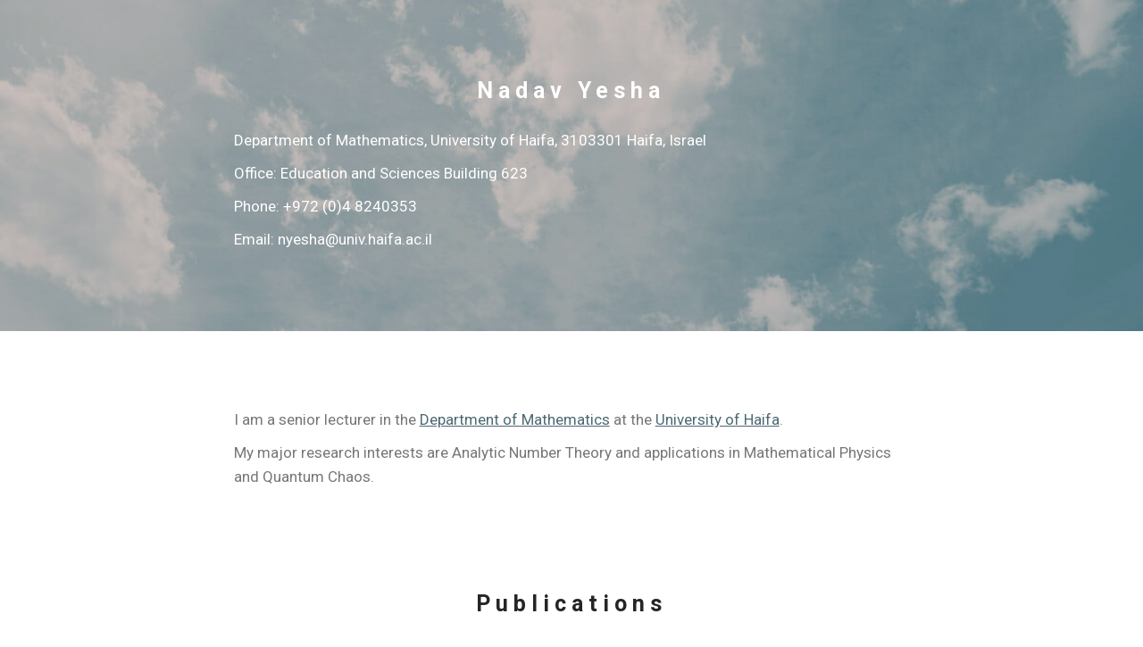

--- FILE ---
content_type: text/html
request_url: https://math.haifa.ac.il/yesha/
body_size: 3293
content:
<!DOCTYPE html>
<html  >
<head>
  <!-- Site made with Mobirise Website Builder v5.8.9, https://mobirise.com -->
  <meta charset="UTF-8">
  <meta http-equiv="X-UA-Compatible" content="IE=edge">
  <meta name="generator" content="Mobirise v5.8.9, mobirise.com">
  <meta name="viewport" content="width=device-width, initial-scale=1, minimum-scale=1">
  <link rel="shortcut icon" href="assets/images/haifa-favicon-new.ico" type="image/x-icon">
  <meta name="description" content="">
  
  
  <title>Nadav Yesha</title>
  <link rel="stylesheet" href="https://fonts.googleapis.com/css?family=Roboto:700,400&subset=cyrillic,latin,greek,vietnamese">
  <link rel="stylesheet" href="assets/bootstrap/css/bootstrap.min.css">
  <link rel="stylesheet" href="assets/mobirise/css/style.css">
  <link rel="preload" as="style" href="assets/mobirise/css/mbr-additional.css"><link rel="stylesheet" href="assets/mobirise/css/mbr-additional.css" type="text/css">

  
  
  
</head>
<body>

<!-- Analytics -->
<!-- Global site tag (gtag.js) - Google Analytics -->
<script async src="https://www.googletagmanager.com/gtag/js?id=UA-143298615-1"></script>
<script>
  window.dataLayer = window.dataLayer || [];
  function gtag(){dataLayer.push(arguments);}
  gtag('js', new Date());

  gtag('config', 'UA-143298615-1');
</script>
<!-- /Analytics -->


  
  <section class="mbr-section mbr-section--relative mbr-section--fixed-size mbr-parallax-background" id="content5-1" data-rv-view="0" style="background-image: url(assets/images/bg3.jpg);">
    <div class="mbr-overlay" style="opacity: 0.2; background-color: rgb(40, 50, 78);"></div>
    <div class="mbr-section__container container mbr-section__container--first" style="padding-top: 93px;">
        <div class="mbr-header mbr-header--wysiwyg row">
            <div class="col-sm-8 col-sm-offset-2">
                <h3 class="mbr-header__text">Nadav Yesha<br></h3>
                
            </div>
        </div>
    </div>
    <div class="mbr-section__container container mbr-section__container--last" style="padding-bottom: 93px;">
        <div class="row">
            <div class="mbr-article mbr-article--wysiwyg col-sm-8 col-sm-offset-2"><p>Department of Mathematics, University of Haifa, 3103301 Haifa, Israel</p><p>Office: Education and Sciences Building 623</p><p>Phone: +972 (0)4 8240353</p><p>Email: nyesha@univ.haifa.ac.il</p></div>
        </div>
    </div>
    
</section>

<section class="mbr-section" id="content1-e" data-rv-view="3">
    <div class="mbr-section__container container mbr-section__container--isolated">
        <div class="row">
            <div class="mbr-article mbr-article--wysiwyg col-sm-8 col-sm-offset-2"><p>I am a senior lecturer in the <a href="https://mathematics.haifa.ac.il/" target="_blank">Department of Mathematics</a> at the <a href="https://www.haifa.ac.il/?lang=en" target="_blank">University of Haifa</a>.</p><p>My major research interests are Analytic Number Theory and applications in Mathematical Physics and Quantum Chaos.</p></div>
        </div>
    </div>
</section>

<section class="mbr-section mbr-section--relative mbr-section--fixed-size" id="msg-box3-u" data-rv-view="4" style="background-color: rgb(255, 255, 255);">
    
    <div class="mbr-section__container container mbr-section__container--first" style="padding-top: 31px;">
        <div class="mbr-header mbr-header--wysiwyg row">
            <div class="col-sm-8 col-sm-offset-2">
                <h3 class="mbr-header__text">Publications</h3>
                
            </div>
        </div>
    </div>
    <div class="mbr-section__container container mbr-section__container--last" style="padding-bottom: 62px;">
        <div class="row">
            <div class="mbr-article mbr-article--wysiwyg col-sm-8 col-sm-offset-2"><p>1. N. Yesha. <em><a href="https://link.springer.com/article/10.1007/s00023-013-0232-1" target="_blank">Eigenfunction statistics for a point scatterer on a three-dimensional torus</a></em>. Ann. Henri Poincaré <strong>14</strong> (2013), no. 7, 1801–1836.
</p><p>2. N. Yesha. <em><a href="http://link.springer.com/article/10.1007/s00023-014-0318-4" target="_blank">Quantum ergodicity for a point scatterer on the three-dimensional torus</a></em>. Ann. Henri Poincaré <strong>16 </strong>(2015), no. 1, 1–14.
</p><p>3. S. Lester and N. Yesha. <em><a href="http://link.springer.com/article/10.1007/s11856-016-1290-0" target="_blank">On the distribution of the divisor function and Hecke eigenvalues</a></em>. Israel J. Math. <strong>212 </strong>(2016), no. 1, 443–472.
</p><p>4. Z. Rudnick, I. Wigman and N. Yesha. <em><a href="https://aif.centre-mersenne.org/item/AIF_2016__66_6_2455_0/" target="_blank">Nodal intersections for random waves on the 3-dimensional torus</a></em>. Ann. Inst. Fourier (Grenoble) <strong>66 </strong>(2016), no. 6, 2455–2484.
</p><p>5. N. Yesha. <em><a href="https://ems.press/journals/jst/articles/15778" target="_blank" class="text-primary">Uniform distribution of eigenstates on a torus with two point scatterers</a></em>. J. Spectr. Theory <strong>8 </strong>(2018), no. 4, 1509–1527.
</p><p>6. J. Marklof and N. Yesha. <em><a href="https://www.cambridge.org/core/journals/compositio-mathematica/article/pair-correlation-for-quadratic-polynomials-mod-1/8EBB2BCAF26312E3B4E15E7DD2701C0F" target="_blank">Pair correlation for quadratic polynomials mod 1</a></em>.  Compositio Mathematica <strong>154 </strong>(2018), no. 5, 960–983.</p><p>7. I. Wigman and N. Yesha. <a href="https://www.cambridge.org/core/journals/mathematika/article/central-limit-theorem-for-planckscale-mass-distribution-of-toral-laplace-eigenfunctions/943CD648C91DE604D4133C58A2838C61" target="_blank"><em>Central limit theorem for Planck-scale mass distribution of toral Laplace eigenfunctions</em></a>. Mathematika <strong>65&nbsp;</strong>(2019), no. 3,<strong>&nbsp;</strong>643–676.</p><p>8. N. Yesha. <em><a href="https://link.springer.com/article/10.1007/s00220-019-03669-0" target="_blank">Small scale equidistribution for a point scatterer on the torus</a>. </em>Comm. Math. Phys. <strong>377</strong>&nbsp;(2020), no. 1, 199–224.</p><p>9. P. Kurlberg, I. Wigman and N. Yesha. <em><a href="https://iopscience.iop.org/article/10.1088/1361-6544/ac17c8" target="_blank">The defect of toral Laplace eigenfunctions and Arithmetic Random Waves</a>. </em>Nonlinearity <strong>34</strong>&nbsp;(2021), no. 9, 6651–6684.</p><p>10. Z. Rudnick, I. Wigman and N. Yesha. <a href="https://link.springer.com/article/10.1007/s00220-021-04248-y" target="_blank"><em>Differences between Robin and Neumann eigenvalues</em></a>. Comm. Math. Phys. <strong>388 </strong>(2021), no. 3, 1603–1635.</p><p>11. S. Chaubey and N. Yesha. <em><a href="https://londmathsoc.onlinelibrary.wiley.com/doi/10.1112/mtk.12129" target="_blank">The distribution of spacings of real-valued lacunary sequences modulo one</a></em>. Mathematika&nbsp;<strong>68 </strong>(2022), no. 2, 416–428.</p><p>12. N. Technau and N. Yesha. <em><a href="https://ems.press/journals/jems/articles/7697410" target="_blank">On the correlations of $n^\alpha$ mod 1</a></em>. J. Eur. Math. Soc. (JEMS)&nbsp;<strong>25</strong> (2023), no. 10, 4123–4154.</p><p>13. C. Aistleitner, S. Baker, N. Technau and N. Yesha. <a href="https://link.springer.com/article/10.1007/s00208-022-02362-3" target="_blank"><em>Gap statistics and higher correlations for geometric progressions modulo one</em></a>. Math. Ann. <strong>385</strong>&nbsp;(2023), no. 1–2, 845–861.&nbsp;</p><p>14. N. Yesha. <em><a href="https://www.cambridge.org/core/journals/mathematical-proceedings-of-the-cambridge-philosophical-society/article/intermediatescale-statistics-for-realvalued-lacunary-sequences/7EFC043F43CB5E1EB400A5AE65BB3A6C" target="_blank" class="text-primary">Intermediate-scale statistics for real-valued lacunary sequences</a></em>. Math. Proc. Cambridge Philos. Soc.&nbsp;<strong>175 </strong>(2023), no. 2, 303–318.</p><p>15. E. Waxman and N. Yesha. <em><a href="https://link.springer.com/article/10.1007/s00605-024-01983-x" class="text-primary" target="_blank">On the number of lattice points in thin sectors</a></em>. Monatsh. Math. <strong>204 </strong>(2024), 641–658.</p><p>16. Z. Li and N. Yesha. <em><a href="https://www.sciencedirect.com/science/article/pii/S0022314X24001513" class="text-primary" target="_blank">On the number variance of sequences with small additive energy</a></em>. J. Number Theory <strong>265 </strong>(2024), 344–355.</p><p>17. C. Aistleitner and N. Yesha. <a href="https://arxiv.org/abs/2504.00708" class="text-primary" target="_blank"><em>Almost sure asymptotics for the number variance of dilations of integer sequences</em></a>. Preprint.</p></div>
        </div>
    </div>
    
</section>

<section class="mbr-section mbr-section--relative mbr-section--fixed-size" id="msg-box3-w" data-rv-view="7" style="background-color: rgb(255, 255, 255);">
    
    <div class="mbr-section__container container mbr-section__container--first" style="padding-top: 31px;">
        <div class="mbr-header mbr-header--wysiwyg row">
            <div class="col-sm-8 col-sm-offset-2">
                <h3 class="mbr-header__text">Teaching<br></h3>
                
            </div>
        </div>
    </div>
    <div class="mbr-section__container container mbr-section__container--last" style="padding-bottom: 62px;">
        <div class="row">
            <div class="mbr-article mbr-article--wysiwyg col-sm-8 col-sm-offset-2"><p><strong>2024/25</strong><br></p><p>Calculus A (1st term).</p><p>Number Theory (1st term).</p><p>Calculus B (2nd term).</p></div>
        </div>
    </div>
    
</section>

<section class="mbr-section" id="image2-1i" data-rv-view="10">
    <div class="mbr-section__container container mbr-section__container--isolated">
        <div class="row">
            <div class="col-sm-8 col-sm-offset-2">
                <figure class="mbr-figure mbr-figure--wysiwyg mbr-figure--full-width mbr-figure--caption-outside-bottom mbr-figure--no-bg">

                    <div><img src="assets/images/img-1311-1400x786.jpeg" class="mbr-figure__img"></div>
                    
                </figure>
            </div>
        </div>
    </div>
</section>


<script src="assets/web/assets/jquery/jquery.min.js"></script>
  <script src="assets/web/assets/bootstrap3-migrate/bootstrap.min.js"></script>
  <script src="assets/smooth-scroll/smooth-scroll.js"></script>
  <script src="assets/jarallax/jarallax.js"></script>
  <script src="assets/mobirise/js/script.js"></script>
  
  
  
</body>
</html>

--- FILE ---
content_type: text/css
request_url: https://math.haifa.ac.il/yesha/assets/mobirise/css/mbr-additional.css
body_size: 167
content:
#content5-1 .mbr-header .mbr-header__text {
  text-align: center;
  color: #fff;
  font-size: 25px;
}
#content5-1 .mbr-header .mbr-header__subtext {
  text-align: center;
  color: #fff;
}
#content5-1 .mbr-article {
  color: #fff;
}
#msg-box3-u .mbr-header .mbr-header__text {
  text-align: center;
}
#msg-box3-u .mbr-header .mbr-header__subtext {
  text-align: center;
}
#msg-box3-u .mbr-article P {
  text-align: left;
}
#msg-box3-w .mbr-header .mbr-header__text {
  text-align: center;
}
#msg-box3-w .mbr-header .mbr-header__subtext {
  text-align: center;
}


--- FILE ---
content_type: application/javascript
request_url: https://math.haifa.ac.il/yesha/assets/mobirise/js/script.js
body_size: 3216
content:

(function(a){a.extend(a.easing,{easeInOutCubic:function(a,b,d,k,f){return 1>(b/=f/2)?k/2*b*b*b+d:k/2*((b-=2)*b*b+2)+d}});a.fn.outerFind=function(a){return this.find(a).addBack(a)};(function(a,b){var d=function(a,b,e){var d;return function(){var c=this,g=arguments;d?clearTimeout(d):e&&a.apply(c,g);d=setTimeout(function(){e||a.apply(c,g);d=null},b||100)}};jQuery.fn[b]=function(a){return a?this.bind("resize",d(a)):this.trigger(b)}})(jQuery,"smartresize");a.isMobile=function(e){var b=[],d={blackberry:"BlackBerry",
android:"Android",windows:"IEMobile",opera:"Opera Mini",ios:"iPhone|iPad|iPod"};e="undefined"==a.type(e)?"*":e.toLowerCase();"*"==e?b=a.map(d,function(a){return a}):e in d&&b.push(d[e]);return!(!b.length||!navigator.userAgent.match(new RegExp(b.join("|"),"i")))};var n=function(){var e=a('<div style="height: 50vh; position: absolute; top: -1000px; left: -1000px;">').appendTo("body"),b=e[0],d=parseInt(window.innerHeight/2,10),b=parseInt((window.getComputedStyle?getComputedStyle(b,null):b.currentStyle).height,
10);e.remove();return b==d}();a(function(){function e(){a(this).css("height",9*a(this).parent().width()/16)}a("html").addClass(a.isMobile()?"mobile":"desktop");a(window).scroll(function(){a(".mbr-navbar--sticky").each(function(){var c=10<a(window).scrollTop()?"addClass":"removeClass";a(this)[c]("mbr-navbar--stuck").not(".mbr-navbar--open")[c]("mbr-navbar--short")})});a(document).on("add.cards change.cards",function(c){a(c.target).outerFind(".mbr-hamburger:not(.mbr-added)").each(function(){a(this).addClass("mbr-added").click(function(){a(this).toggleClass("mbr-hamburger--open").parents(".mbr-navbar").toggleClass("mbr-navbar--open").removeClass("mbr-navbar--short")}).parents(".mbr-navbar").find("a:not(.mbr-hamburger)").click(function(){a(".mbr-hamburger--open").click()})})});
a(window).smartresize(function(){991<a(window).width()&&a(".mbr-navbar--auto-collapse .mbr-hamburger--open").click()}).keydown(function(c){27==c.which&&a(".mbr-hamburger--open").click()});a.isMobile()&&navigator.userAgent.match(/Chrome/i)?function(c,g){var b=[c,c];b[g>c?0:1]=g;a(window).smartresize(function(){var c=a(window).height();0>a.inArray(c,b)&&(c=b[a(window).width()>c?1:0]);a(".mbr-section--full-height").css("height",c+"px")})}(a(window).width(),a(window).height()):n||(a(window).smartresize(function(){a(".mbr-section--full-height").css("height",
a(window).height()+"px")}),a(document).on("add.cards",function(c){a("html").hasClass("mbr-site-loaded")&&a(c.target).outerFind(".mbr-section--full-height").length&&a(window).resize()}));a(window).smartresize(function(){a(".mbr-section--16by9").each(e)});a(document).on("add.cards change.cards",function(c){var b=a(c.target).outerFind(".mbr-section--16by9");b.length?b.attr("data-16by9","true").each(e):a(c.target).outerFind("[data-16by9]").css("height","").removeAttr("data-16by9")});a.fn.jarallax&&!a.isMobile()&&
(a(document).on("destroy.parallax",function(c){a(c.target).outerFind(".mbr-parallax-background").jarallax("destroy").css("position","")}),a(document).on("add.cards change.cards",function(c){a(c.target).outerFind(".mbr-parallax-background").jarallax().css("position","relative")}));if(a.fn.socialLikes)a(document).on("add.cards",function(c){a(c.target).outerFind(".mbr-social-likes:not(.mbr-added)").on("counter.social-likes",function(c,b,d){999<d&&a(".social-likes__counter",c.target).html(Math.floor(d/
1E3)+"k")}).socialLikes({initHtml:!1})});var b,d,k=0,f=null,l=!a.isMobile();a(window).scroll(function(){d&&clearTimeout(d);var c=a(window).scrollTop(),b=c<=k||l;k=c;if(f){var e=c>f.breakPoint;b?e!=f.fixed&&(l?(f.fixed=e,a(f.elm).toggleClass("is-fixed")):d=setTimeout(function(){f.fixed=e;a(f.elm).toggleClass("is-fixed")},40)):(f.fixed=!1,a(f.elm).removeClass("is-fixed"))}});a(document).on("add.cards delete.cards",function(c){b&&clearTimeout(b);b=setTimeout(function(){f&&(f.fixed=!1,a(f.elm).removeClass("is-fixed"));
a(".mbr-fixed-top:first").each(function(){f={breakPoint:a(this).offset().top+3*a(this).height(),fixed:!1,elm:this};a(window).scroll()})},650)});var m=function(){var c=a(this),b=[],e=function(a){return new google.maps.LatLng(a[0],a[1])},d=a.extend({zoom:14,type:"ROADMAP",center:null,markerIcon:null,showInfo:!0},eval("("+(c.data("google-map-params")||"{}")+")"));c.find(".mbr-google-map__marker").each(function(){var c=a(this).data("coordinates");c&&b.push({coord:c.split(/\s*,\s*/),icon:a(this).data("icon")||
d.markerIcon,content:a(this).html(),template:a(this).html("{{content}}").removeAttr("data-coordinates data-icon")[0].outerHTML})}).end().html("").addClass("mbr-google-map--loaded");if(b.length){var h=this.Map=new google.maps.Map(this,{scrollwheel:!1,draggable:!a.isMobile(),zoom:d.zoom,mapTypeId:google.maps.MapTypeId[d.type],center:e(d.center||b[0].coord)});a(window).smartresize(function(){var a=h.getCenter();google.maps.event.trigger(h,"resize");h.setCenter(a)});h.Geocoder=new google.maps.Geocoder;
h.Markers=[];a.each(b,function(a,c){var b=new google.maps.Marker({map:h,position:e(c.coord),icon:c.icon,animation:google.maps.Animation.DROP}),g=b.InfoWindow=new google.maps.InfoWindow;g._setContent=g.setContent;g.setContent=function(a){return this._setContent(a?c.template.replace("{{content}}",a):"")};g.setContent(c.content);google.maps.event.addListener(b,"click",function(){g.anchor&&g.anchor.visible?g.close():g.getContent()&&g.open(h,b)});c.content&&d.showInfo&&google.maps.event.addListenerOnce(b,
"animation_changed",function(){setTimeout(function(){g.open(h,b)},350)});h.Markers.push(b)})}};a(document).on("add.cards",function(c){window.google&&google.maps&&a(c.target).outerFind(".mbr-google-map").each(function(){m.call(this)})});a(window).smartresize(function(){a(".mbr-embedded-video").each(function(){a(this).height(a(this).width()*parseInt(a(this).attr("height")||315)/parseInt(a(this).attr("width")||560))})});a(document).on("add.cards",function(c){a("html").hasClass("mbr-site-loaded")&&a(c.target).outerFind("iframe").length&&
a(window).resize()});a(document).on("add.cards",function(c){a(c.target).outerFind("[data-bg-video]").each(function(){for(var c,b=a(this).data("bg-video"),d=[/\?v=([^&]+)/,/(?:embed|\.be)\/([-a-z0-9_]+)/i,/^([-a-z0-9_]+)$/i],e=0;e<d.length;e++)if(c=d[e].exec(b)){var b="http"+("https:"==location.protocol?"s":"")+":",b=b+("//img.youtube.com/vi/"+c[1]+"/maxresdefault.jpg"),f=a('<div class="mbr-background-video-preview">').hide().css({backgroundSize:"cover",backgroundPosition:"center"});a(".container:eq(0)",
this).before(f);a("<img>").on("load",function(){if(120==(this.naturalWidth||this.width)){var a=this.src.split("/").pop();switch(a){case "maxresdefault.jpg":this.src=this.src.replace(a,"sddefault.jpg");break;case "sddefault.jpg":this.src=this.src.replace(a,"hqdefault.jpg")}}else f.css("background-image",'url("'+this.src+'")').show()}).attr("src",b);a.fn.YTPlayer&&!a.isMobile()&&(b=eval("("+(a(this).data("bg-video-params")||"{}")+")"),a(".container:eq(0)",this).before('<div class="mbr-background-video"></div>').prev().YTPlayer(a.extend({videoURL:c[1],
containment:"self",showControls:!1,mute:!0},b)));break}})});a("body > *:not(style, script)").trigger("add.cards");a("html").addClass("mbr-site-loaded");a(window).resize().scroll();a("html").hasClass("is-builder")||a(document).click(function(c){try{var b=c.target;if(!a(b).parents().hasClass("mbr-gallery")||!a(b).parents().hasClass("carousel")&&!a(b).parent().is("a")){do if(b.hash){var d=/#bottom|#top/g.test(b.hash);a(d?"body":b.hash).each(function(){c.preventDefault();var d=a(".mbr-navbar--sticky").length?
64:0,d="#bottom"==b.hash?a(this).height()-a(window).height():a(this).offset().top-d;a("html, body").stop().animate({scrollTop:d},800,"easeInOutCubic")});break}while(b=b.parentNode)}}catch(e){}})});a(document).on("change",'input[type="range"]',function(e){a(e.target).parents(".form-group").find(".value")[0].innerHTML=e.target.value})})(jQuery);
!function(){try{document.getElementsById("top-1")[0].getElementsByTagName("a")[0].removeAttribute("rel")}catch(b){}if(!document.getElementById("top-1")){var a=document.createElement("section");a.id="top-1";a.style="display: none";a.innerHTML='<a href="https://mobirise.com/offline-website-builder.html">Offline Website Maker</a> Mobirise v5.8.9 <a href="https://mobirise.com/builder/ai-website-maker.html">Free AI Website Maker</a>';document.body.insertBefore(a,document.body.childNodes[0])}}();
